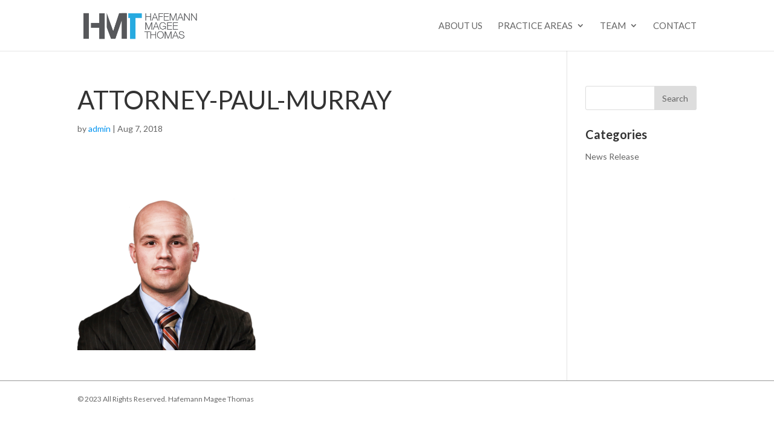

--- FILE ---
content_type: text/css
request_url: https://www.federallitigation.com/wp-content/themes/hhm/style.css?ver=3.9.1533092171
body_size: 862
content:
/*
Theme Name: hhm
Template: Divi
Description: Healy Hafemann Magee
Tags: responsive-layout,one-column,two-columns,three-columns,four-columns,left-sidebar,right-sidebar,custom-background,custom-colors,featured-images,full-width-template,post-formats,rtl-language-support,theme-options,threaded-comments,translation-ready
Version: 3.9.1533092171
Updated: 2018-08-01 02:56:11

*/

body {font-family: 'Lato', sans-serif;}


#et_pb_module_header {font-family: 'Lato', sans-serif;}

#top-menu-nav {text-transform: uppercase; }
ul.nav li a {font-weight: 400!important; }
#top-menu-nav a:hover {color: #008ee9}


.et_pb_blurb_container h4 a {font-family: 'Lato', sans-serif; color:#89d1ff;}
.et_pb_blurb_container h4 a:hover {color:#FFFFFF;}

.et_pb_blurb_content .et_pb_main_blurb_image img  {filter:brightness(1)}
.et_pb_blurb_content .et_pb_main_blurb_image img:hover {filter:brightness(2)}

.et_pb_blurb_description p {color: #FFFFFF; font-size: 14px; line-height: 14px;}



.et_pb_accordion_0.et_pb_accordion .et_pb_toggle {margin-bottom: 10px !important;}
div.et_pb_toggle .et_pb_module .et_pb_accordion_item .et_pb_accordion_item_0 .et_pb_toggle_open .et_pb_toggle_title {color: #555555!important;}

.footertext {color: #666666; font-size: 12px; text-align: center!important;}
#footer-widgets {padding: 15px 0 0; text-align: center!important; float: none!important}

#main-footer { width: 100%; margin:0 auto; text-align: center !important; border-top: 1px solid #999999; background-color: #FFFFFF}

div.sidebar-icon-two { width: 27%; margin: 10px 3%; text-align: center; float: left; }


@media only screen and (min-width: 965px){
	div.fullportrait {width: 100%; background-position: -50px center!important; }
}
@media only screen and (max-width: 767px){
div.fullportrait {width: 100%;}
}

h4.et_pb_module_header {padding-bottom: 0px; line-height: 1.0em!important}
.et_pb_blurb h4, .et_pb_blurb_2.et_pb_blurb h4 a{line-height: 1.2em!important;}
h4.et_pb_blurb a{line-height: 1.2em!important;}

div.et_pb_blurb_description p {font-size: 14px; line-height: 1.2em!important;}


.et_pb_blurb_3.et_pb_blurb h4, .et_pb_blurb_3.et_pb_blurb h4 a  {
    font-weight: 700;
    line-height: 1.2em!important;
}

.et_pb_blurb_0.et_pb_blurb h4, .et_pb_blurb_0.et_pb_blurb h4 a, .et_pb_blurb_0.et_pb_blurb h1.et_pb_module_header, .et_pb_blurb_0.et_pb_blurb h1.et_pb_module_header a, .et_pb_blurb_0.et_pb_blurb h2.et_pb_module_header, .et_pb_blurb_0.et_pb_blurb h2.et_pb_module_header a, .et_pb_blurb_0.et_pb_blurb h3.et_pb_module_header, .et_pb_blurb_0.et_pb_blurb h3.et_pb_module_header a, .et_pb_blurb_0.et_pb_blurb h5.et_pb_module_header, .et_pb_blurb_0.et_pb_blurb h5.et_pb_module_header a, .et_pb_blurb_0.et_pb_blurb h6.et_pb_module_header, .et_pb_blurb_0.et_pb_blurb h6.et_pb_module_header a {
    font-weight: 700;
	line-height: 1.2em!important;}

.et_pb_module h5 a:hover {color: #FFFFFF;}


ul.sub-menu {background-color: #FFFFFF!important; margin-left: -15px!important;}
ul.sub-menu li.menu-item a {background-color: #FFFFFF!important; font-size: 14px!important; line-height: 1.1em!important; padding-left: 2px!important; padding-bottom: 15px!important;}
ul.sub-menu li.menu-item a:hover {background-color: #FFFFFF!important;}


h2.entry-title {font-size: 32px!important;}
p.post-meta {font-size:14px!important}
p.post-meta a {color:#0094f1!important;}

#sidebar ul li a {line-height: .8em; font-size: 14px;}
#sidebar ul li a:hover {color: #008ee9;}

div.et_pb_text_inner ul li {line-height: 1.3em; padding-bottom: 10px; padding-top: 10px;}


.wpforms-field-name-first, .wpforms-field-name-last, .wpforms-field-medium, .wpforms-field-large {}
.wpforms-submit {background-color: #008ee9!important; color: #FFFFFF!important; }
.wpforms-confirmation-container-full {border: none!important; background-color: #FFFFFF!important;}


